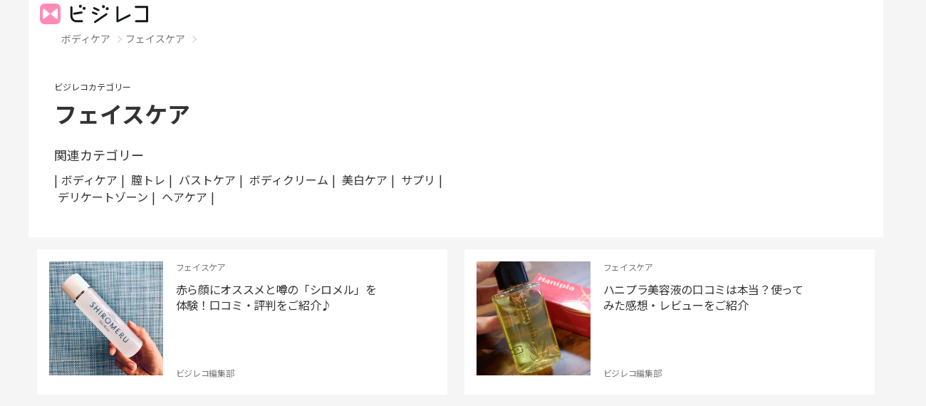

--- FILE ---
content_type: text/html; charset=UTF-8
request_url: https://bz-reco.com/cat/c-body/c-facecare
body_size: 8295
content:
<!DOCTYPE html>
<html lang="ja" >
<head>
<meta charset="UTF-8">
<meta name="viewport" content="width=device-width, initial-scale=1">
<link rel="preload" href="/wp-content/themes/bzreco/style.css" as="style" />
<link rel="shortcut icon" type="image/x-icon" href="/favicon.ico" />
<link rel="altarnate" type="application/rss+xml" title="sitemap" href="/sitemap.xml" />
<link rel="alternate" type="application/rss+xml" title="RSS" href="https://bz-reco.com/feed" />
<title>フェイスケア | ビジレコ</title><meta name='robots' content='max-image-preview:large' />

<!-- All in One SEO Pack 3.3.5 によって Michael Torbert の Semper Fi Web Design[472,511] -->
<meta name="robots" content="noindex,follow" />

<script type="application/ld+json" class="aioseop-schema">{"@context":"https://schema.org","@graph":[{"@type":"Organization","@id":"https://bz-reco.com/#organization","url":"https://bz-reco.com/","name":"\u30d3\u30b8\u30ec\u30b3","sameAs":[]},{"@type":"WebSite","@id":"https://bz-reco.com/#website","url":"https://bz-reco.com/","name":"\u30d3\u30b8\u30ec\u30b3","publisher":{"@id":"https://bz-reco.com/#organization"},"potentialAction":{"@type":"SearchAction","target":"https://bz-reco.com/?s={search_term_string}","query-input":"required name=search_term_string"}},{"@type":"CollectionPage","@id":"https://bz-reco.com/cat/c-body/c-facecare#collectionpage","url":"https://bz-reco.com/cat/c-body/c-facecare","inLanguage":"ja","name":"\u30d5\u30a7\u30a4\u30b9\u30b1\u30a2","isPartOf":{"@id":"https://bz-reco.com/#website"}}]}</script>
<link rel="canonical" href="https://bz-reco.com/cat/c-body/c-facecare" />
<!-- All in One SEO Pack -->

<!-- Global Ad -->
<script data-ad-client="ca-pub-1723068417160851" async src="https://pagead2.googlesyndication.com/pagead/js/adsbygoogle.js"></script>
<!-- Global site tag (gtag.js) - Google Analytics -->
<script async src="https://www.googletagmanager.com/gtag/js?id=UA-154930221-1"></script>
<script>
  window.dataLayer = window.dataLayer || [];
  function gtag(){dataLayer.push(arguments);}
  gtag('js', new Date());

  gtag('config', 'UA-154930221-1');
</script>
</head>
<body class="archive category category-c-facecare category-64 group-blog hfeed has-header-image has-sidebar page-two-column colors-light">
<svg xmlns="http://www.w3.org/2000/svg" viewBox="0 0 0 0" width="0" height="0" focusable="false" role="none" style="visibility: hidden; position: absolute; left: -9999px; overflow: hidden;" ><defs><filter id="wp-duotone-dark-grayscale"><feColorMatrix color-interpolation-filters="sRGB" type="matrix" values=" .299 .587 .114 0 0 .299 .587 .114 0 0 .299 .587 .114 0 0 .299 .587 .114 0 0 " /><feComponentTransfer color-interpolation-filters="sRGB" ><feFuncR type="table" tableValues="0 0.49803921568627" /><feFuncG type="table" tableValues="0 0.49803921568627" /><feFuncB type="table" tableValues="0 0.49803921568627" /><feFuncA type="table" tableValues="1 1" /></feComponentTransfer><feComposite in2="SourceGraphic" operator="in" /></filter></defs></svg><svg xmlns="http://www.w3.org/2000/svg" viewBox="0 0 0 0" width="0" height="0" focusable="false" role="none" style="visibility: hidden; position: absolute; left: -9999px; overflow: hidden;" ><defs><filter id="wp-duotone-grayscale"><feColorMatrix color-interpolation-filters="sRGB" type="matrix" values=" .299 .587 .114 0 0 .299 .587 .114 0 0 .299 .587 .114 0 0 .299 .587 .114 0 0 " /><feComponentTransfer color-interpolation-filters="sRGB" ><feFuncR type="table" tableValues="0 1" /><feFuncG type="table" tableValues="0 1" /><feFuncB type="table" tableValues="0 1" /><feFuncA type="table" tableValues="1 1" /></feComponentTransfer><feComposite in2="SourceGraphic" operator="in" /></filter></defs></svg><svg xmlns="http://www.w3.org/2000/svg" viewBox="0 0 0 0" width="0" height="0" focusable="false" role="none" style="visibility: hidden; position: absolute; left: -9999px; overflow: hidden;" ><defs><filter id="wp-duotone-purple-yellow"><feColorMatrix color-interpolation-filters="sRGB" type="matrix" values=" .299 .587 .114 0 0 .299 .587 .114 0 0 .299 .587 .114 0 0 .299 .587 .114 0 0 " /><feComponentTransfer color-interpolation-filters="sRGB" ><feFuncR type="table" tableValues="0.54901960784314 0.98823529411765" /><feFuncG type="table" tableValues="0 1" /><feFuncB type="table" tableValues="0.71764705882353 0.25490196078431" /><feFuncA type="table" tableValues="1 1" /></feComponentTransfer><feComposite in2="SourceGraphic" operator="in" /></filter></defs></svg><svg xmlns="http://www.w3.org/2000/svg" viewBox="0 0 0 0" width="0" height="0" focusable="false" role="none" style="visibility: hidden; position: absolute; left: -9999px; overflow: hidden;" ><defs><filter id="wp-duotone-blue-red"><feColorMatrix color-interpolation-filters="sRGB" type="matrix" values=" .299 .587 .114 0 0 .299 .587 .114 0 0 .299 .587 .114 0 0 .299 .587 .114 0 0 " /><feComponentTransfer color-interpolation-filters="sRGB" ><feFuncR type="table" tableValues="0 1" /><feFuncG type="table" tableValues="0 0.27843137254902" /><feFuncB type="table" tableValues="0.5921568627451 0.27843137254902" /><feFuncA type="table" tableValues="1 1" /></feComponentTransfer><feComposite in2="SourceGraphic" operator="in" /></filter></defs></svg><svg xmlns="http://www.w3.org/2000/svg" viewBox="0 0 0 0" width="0" height="0" focusable="false" role="none" style="visibility: hidden; position: absolute; left: -9999px; overflow: hidden;" ><defs><filter id="wp-duotone-midnight"><feColorMatrix color-interpolation-filters="sRGB" type="matrix" values=" .299 .587 .114 0 0 .299 .587 .114 0 0 .299 .587 .114 0 0 .299 .587 .114 0 0 " /><feComponentTransfer color-interpolation-filters="sRGB" ><feFuncR type="table" tableValues="0 0" /><feFuncG type="table" tableValues="0 0.64705882352941" /><feFuncB type="table" tableValues="0 1" /><feFuncA type="table" tableValues="1 1" /></feComponentTransfer><feComposite in2="SourceGraphic" operator="in" /></filter></defs></svg><svg xmlns="http://www.w3.org/2000/svg" viewBox="0 0 0 0" width="0" height="0" focusable="false" role="none" style="visibility: hidden; position: absolute; left: -9999px; overflow: hidden;" ><defs><filter id="wp-duotone-magenta-yellow"><feColorMatrix color-interpolation-filters="sRGB" type="matrix" values=" .299 .587 .114 0 0 .299 .587 .114 0 0 .299 .587 .114 0 0 .299 .587 .114 0 0 " /><feComponentTransfer color-interpolation-filters="sRGB" ><feFuncR type="table" tableValues="0.78039215686275 1" /><feFuncG type="table" tableValues="0 0.94901960784314" /><feFuncB type="table" tableValues="0.35294117647059 0.47058823529412" /><feFuncA type="table" tableValues="1 1" /></feComponentTransfer><feComposite in2="SourceGraphic" operator="in" /></filter></defs></svg><svg xmlns="http://www.w3.org/2000/svg" viewBox="0 0 0 0" width="0" height="0" focusable="false" role="none" style="visibility: hidden; position: absolute; left: -9999px; overflow: hidden;" ><defs><filter id="wp-duotone-purple-green"><feColorMatrix color-interpolation-filters="sRGB" type="matrix" values=" .299 .587 .114 0 0 .299 .587 .114 0 0 .299 .587 .114 0 0 .299 .587 .114 0 0 " /><feComponentTransfer color-interpolation-filters="sRGB" ><feFuncR type="table" tableValues="0.65098039215686 0.40392156862745" /><feFuncG type="table" tableValues="0 1" /><feFuncB type="table" tableValues="0.44705882352941 0.4" /><feFuncA type="table" tableValues="1 1" /></feComponentTransfer><feComposite in2="SourceGraphic" operator="in" /></filter></defs></svg><svg xmlns="http://www.w3.org/2000/svg" viewBox="0 0 0 0" width="0" height="0" focusable="false" role="none" style="visibility: hidden; position: absolute; left: -9999px; overflow: hidden;" ><defs><filter id="wp-duotone-blue-orange"><feColorMatrix color-interpolation-filters="sRGB" type="matrix" values=" .299 .587 .114 0 0 .299 .587 .114 0 0 .299 .587 .114 0 0 .299 .587 .114 0 0 " /><feComponentTransfer color-interpolation-filters="sRGB" ><feFuncR type="table" tableValues="0.098039215686275 1" /><feFuncG type="table" tableValues="0 0.66274509803922" /><feFuncB type="table" tableValues="0.84705882352941 0.41960784313725" /><feFuncA type="table" tableValues="1 1" /></feComponentTransfer><feComposite in2="SourceGraphic" operator="in" /></filter></defs></svg><div id="page" class="site">
	<header id="masthead" class="site-header" role="banner">
				<a title="ビジレコ | 明日のキレイを更新しよう　ビジンレコード" href="/" class="head-logo">
			<div class="logo"></div>
    </a>	</header><!-- #masthead -->
	<div class="site-content-contain">
		<div id="content">
					<script type="text/javascript">
			document.body.classList.add('latevisible');
			document.getElementsByClassName('latevisible')[0].style.visibility = 'hidden';
			</script>
			
<div id="primary" class="content-area">
	<main id="main" class="site-main" role="main">
		<div id="archive-container">
  <div class="nav">
          <a href="https://bz-reco.com/cat/c-body">
        ボディケア        <svg xmlns="http://www.w3.org/2000/svg" width="10px" height="10px" viewBox="0 0 5.4 9.3"><rect x="4.53" y="-0.27" width="0.95" height="6.55" transform="translate(-2.96 4.06) rotate(-45)" style="fill:#ccc"/><polygon points="4.72 4 5.4 4.67 0.68 9.3 0 8.63 4.72 4" style="fill:#ccc"/></svg>
      </a>
          <a href="https://bz-reco.com/cat/c-body/c-facecare">
      フェイスケア      <svg xmlns="http://www.w3.org/2000/svg" width="10px" height="10px" viewBox="0 0 5.4 9.3"><rect x="4.53" y="-0.27" width="0.95" height="6.55" transform="translate(-2.96 4.06) rotate(-45)" style="fill:#ccc"/><polygon points="4.72 4 5.4 4.67 0.68 9.3 0 8.63 4.72 4" style="fill:#ccc"/></svg>
    </a>
  </div>
  <article id="archive">
      <h1 class="title"><span class="sub">ビジレコカテゴリー</span><br />フェイスケア</h1>
              <div class="related_category">
          <h2>関連カテゴリー</h2>
                      |<a href="">ボディケア</a>|
                                    <a href="https://bz-reco.com/cat/c-body/c-v-traning">膣トレ</a>|
                                    <a href="https://bz-reco.com/cat/c-body/c-bustcare">バストケア</a>|
                                    <a href="https://bz-reco.com/cat/c-body/c-bodycream">ボディクリーム</a>|
                                    <a href="https://bz-reco.com/cat/c-body/c-bihaku">美白ケア</a>|
                                    <a href="https://bz-reco.com/cat/c-body/c-supplement">サプリ</a>|
                                    <a href="https://bz-reco.com/cat/c-body/c-delicatezone">デリケートゾーン</a>|
                                    <a href="https://bz-reco.com/cat/c-body/c-haircare">ヘアケア</a>|
                    </div>
               <div class="contributor">
                </div>
    </section>
  </article><!-- #archive -->
</div><!-- archive-container -->
<div class="content">
      <div class="content-box">
      <a href="https://bz-reco.com/shiromeru">
        <div class="img-box">
          <img src="https://bz-reco.com/img/2020/04/siromeru_naname.jpeg" alt="赤ら顔にオススメと噂の「シロメル」を体験！口コミ・評判をご紹介♪" />
        </div>
        <div class="content-info">
          <div class="category">フェイスケア</div>
          <div class="title">赤ら顔にオススメと噂の「シロメル」を体験！口コミ・評判をご紹介♪</div>
          <div class="author">ビジレコ編集部</div>
        </div>
      </a>
    </div>
        <div class="content-box">
      <a href="https://bz-reco.com/hanipla">
        <div class="img-box">
          <img src="https://bz-reco.com/img/2020/02/hanipla_img.jpg" alt="ハニプラ美容液の口コミは本当？使ってみた感想・レビューをご紹介" />
        </div>
        <div class="content-info">
          <div class="category">フェイスケア</div>
          <div class="title">ハニプラ美容液の口コミは本当？使ってみた感想・レビューをご紹介</div>
          <div class="author">ビジレコ編集部</div>
        </div>
      </a>
    </div>
    </div>
	</main><!-- #main -->
	<div class="clear-box"></div>
	<div class="fixed-add-space">
		<div>
						<script async src="https://pagead2.googlesyndication.com/pagead/js/adsbygoogle.js"></script>
			<!-- スクエア1 -->
			<ins class="adsbygoogle"
					 style="display:block"
					 data-ad-client="ca-pub-1723068417160851"
					 data-ad-slot="9497739317"
					 data-ad-format="auto"
					 data-full-width-responsive="true"></ins>
			<script>
					 (adsbygoogle = window.adsbygoogle || []).push({});
			</script>
						</div>
	</div><!-- add-space -->
	<div class="now-contents">
		<h2>Latest</h2>
		<div class="content-box">
		<a href="https://bz-reco.com/vline-black">
			<div class="img-box">
				<img src="https://bz-reco.com/img/2021/02/bzreco-vline-black.jpg" alt="Vラインの黒ずみが気になる方必見！" />
			</div>
			<div class="content-info">
				<div class="category">VIO</div>
				<div class="title">Vラインの黒ずみが気になる方必見！主な原因とオススメの治し方を紹介</div>
				<div class="author">by おんなのこ生活</div>
			</div>
		</a>
	</div>
		<div class="content-box">
		<a href="https://bz-reco.com/vio">
			<div class="img-box">
				<img src="https://bz-reco.com/img/2021/02/bzreco-vio.jpg" alt="" />
			</div>
			<div class="content-info">
				<div class="category">VIO</div>
				<div class="title">デリケートゾーンの脱毛範囲はどこまで？VIOって何？そんな疑問をココで解決</div>
				<div class="author">by おんなのこ生活</div>
			</div>
		</a>
	</div>
		<div class="content-box">
		<a href="https://bz-reco.com/heidi-nina">
			<div class="img-box">
				<img src="https://bz-reco.com/img/2021/01/vio.jpg" alt="ハイジニーナ・VIO脱毛とは？メリット・デメリットとおすすめサロンを紹介" />
			</div>
			<div class="content-info">
				<div class="category">デリケートゾーン</div>
				<div class="title">ハイジニーナ・VIO脱毛とは？メリット・デメリットとおすすめサロンを紹介</div>
				<div class="author">by おんなのこ生活</div>
			</div>
		</a>
	</div>
		<div class="content-box">
		<a href="https://bz-reco.com/pulito">
			<div class="img-box">
				<img src="https://bz-reco.com/img/2021/01/pulitoeyecatch.jpg" alt="" />
			</div>
			<div class="content-info">
				<div class="category">サロン比較</div>
				<div class="title">VIO脱毛専門サロンプリートの口コミ評判は？特長や料金もあわせて紹介</div>
				<div class="author">by おんなのこ生活</div>
			</div>
		</a>
	</div>
		<div class="content-box">
		<a href="https://bz-reco.com/lc-innerball">
			<div class="img-box">
				<img src="https://bz-reco.com/img/2020/11/innerball3.jpg" alt="LCインナーボールは効果なし？体験レビューや口コミ・評価をご紹介" />
			</div>
			<div class="content-info">
				<div class="category">ダイエット</div>
				<div class="title">LCインナーボールは効果なし？体験レビューや口コミ・評価をご紹介</div>
				<div class="author">by ビジレコ編集部</div>
			</div>
		</a>
	</div>
		<div class="content-box">
		<a href="https://bz-reco.com/artmake-gallery">
			<div class="img-box">
				<img src="https://bz-reco.com/img/2020/11/artmake-gallery-main.jpg" alt="" />
			</div>
			<div class="content-info">
				<div class="category">アートメイク</div>
				<div class="title">アートメイクギャラリー（AMG）の口コミ評判は？概要や料金も紹介</div>
				<div class="author">by おんなのこ生活</div>
			</div>
		</a>
	</div>
		<div class="content-box">
		<a href="https://bz-reco.com/radias">
			<div class="img-box">
				<img src="https://bz-reco.com/img/2020/11/2855961_m.jpg" alt="" />
			</div>
			<div class="content-info">
				<div class="category">アートメイク</div>
				<div class="title">レディアス美容クリニックの口コミ評判！安全お得に最新眉アートメイク</div>
				<div class="author">by おんなのこ生活</div>
			</div>
		</a>
	</div>
		<div class="content-box">
		<a href="https://bz-reco.com/not-enter">
			<div class="img-box">
				<img src="https://bz-reco.com/img/2020/10/not-enter.jpg" alt="インナーボールが入らない！3つの原因と対処法、正しい入れ方をご紹介" />
			</div>
			<div class="content-info">
				<div class="category">ダイエット</div>
				<div class="title">インナーボールが入らない！3つの原因と対処法、正しい入れ方をご紹介</div>
				<div class="author">by おんなのこ生活</div>
			</div>
		</a>
	</div>
		<div class="content-box">
		<a href="https://bz-reco.com/grayhair-treatment">
			<div class="img-box">
				<img src="https://bz-reco.com/img/2020/10/grayhair-treatment1200.jpg" alt="自分に合う白髪染めトリートメントの選び方とは？5つのポイントを紹介" />
			</div>
			<div class="content-info">
				<div class="category">エイジング</div>
				<div class="title">自分に合う白髪染めトリートメントの選び方とは？5つのポイントを紹介</div>
				<div class="author">by ビジレコ編集部</div>
			</div>
		</a>
	</div>
		<div class="content-box">
		<a href="https://bz-reco.com/innerball-merit">
			<div class="img-box">
				<img src="https://bz-reco.com/img/2020/10/innerballmerit-demerit.jpg" alt="インナーボールのメリット・デメリットとは？選び方やオススメ商品も紹介" />
			</div>
			<div class="content-info">
				<div class="category">ダイエット</div>
				<div class="title">インナーボールのメリット・デメリットとは？選び方やオススメ商品も紹介</div>
				<div class="author">by おんなのこ生活</div>
			</div>
		</a>
	</div>
		<div class="content-box">
		<a href="https://bz-reco.com/innerball">
			<div class="img-box">
				<img src="https://bz-reco.com/img/2020/04/335847587.jpg" alt="膣トレ効果を高める！インナーボールの正しい使い方や効果を紹介" />
			</div>
			<div class="content-info">
				<div class="category">膣トレ</div>
				<div class="title">インナーボールの使い方！膣トレの嬉しい5つの効果もご紹介</div>
				<div class="author">by おんなのこ生活</div>
			</div>
		</a>
	</div>
		<div class="content-box">
		<a href="https://bz-reco.com/attenir-cleansingoil">
			<div class="img-box">
				<img src="https://bz-reco.com/img/2020/08/eyecatch-atenia.jpg" alt="アテニア・スキンクリアクレンズオイル体験レビュー！効果の口コミと評判をご紹介" />
			</div>
			<div class="content-info">
				<div class="category">乾燥肌</div>
				<div class="title">アテニア・スキンクリアクレンズオイル体験レビュー！効果の口コミと評判をご紹介</div>
				<div class="author">by ビジレコ編集部</div>
			</div>
		</a>
	</div>
		<div class="content-box">
		<a href="https://bz-reco.com/dry-skin">
			<div class="img-box">
				<img src="https://bz-reco.com/img/2020/08/300914831.jpg" alt="敏感肌でお悩みの女性必見！スキンケアを選ぶ3つのポイントをご紹介" />
			</div>
			<div class="content-info">
				<div class="category">エイジング</div>
				<div class="title">敏感肌でお悩みの女性必見！スキンケアを選ぶ3つのポイントをご紹介</div>
				<div class="author">by おんなのこ生活</div>
			</div>
		</a>
	</div>
		<div class="content-box">
		<a href="https://bz-reco.com/pueraria-extra">
			<div class="img-box">
				<img src="https://bz-reco.com/img/2020/08/eyecatch-extra.jpg" alt="プエラリア・エクストラ・ハーバルジェルは効果なし？体験レビュー・口コミ" />
			</div>
			<div class="content-info">
				<div class="category">バストケア</div>
				<div class="title">プエラリア・エクストラ・ハーバルジェルは効果なし？体験レビュー・口コミ</div>
				<div class="author">by ビジレコ編集部</div>
			</div>
		</a>
	</div>
		<div class="content-box">
		<a href="https://bz-reco.com/glowingshot">
			<div class="img-box">
				<img src="https://bz-reco.com/img/2020/08/eyecatch-glowingshot.jpg" alt="ポーラグローイングショットカラートリートメントを体験！口コミ評価" />
			</div>
			<div class="content-info">
				<div class="category">ヘアケア</div>
				<div class="title">ポーラグローイングショットカラートリートメントを体験！口コミ評価</div>
				<div class="author">by ビジレコ編集部</div>
			</div>
		</a>
	</div>
		<div class="content-box">
		<a href="https://bz-reco.com/revivelash">
			<div class="img-box">
				<img src="https://bz-reco.com/img/2020/07/ReviveLash_main.jpg" alt="リバイブラッシュの体験レビュー！" />
			</div>
			<div class="content-info">
				<div class="category">コスメ</div>
				<div class="title">リバイブラッシュの体験レビュー！気になる効果や口コミをご紹介</div>
				<div class="author">by ビジレコ編集部</div>
			</div>
		</a>
	</div>
		<div class="content-box">
		<a href="https://bz-reco.com/white-hq-cream">
			<div class="img-box">
				<img src="https://bz-reco.com/img/2020/07/whiteHQ_main.jpg" alt="ホワイトHQクリームの体験レビュー！" />
			</div>
			<div class="content-info">
				<div class="category">シミ・そばかす</div>
				<div class="title">ホワイトHQクリームの体験レビュー！ 効果や口コミ・評判をご紹介</div>
				<div class="author">by ビジレコ編集部</div>
			</div>
		</a>
	</div>
		<div class="content-box">
		<a href="https://bz-reco.com/cause-stains">
			<div class="img-box">
				<img src="https://bz-reco.com/img/2020/06/eyecatch-delicatezone-kurozumi.jpg" alt="デリケートゾーンの黒ずみの原因は？セルフケアのやり方とオススメアイテムも" />
			</div>
			<div class="content-info">
				<div class="category">コスメ</div>
				<div class="title">デリケートゾーンの黒ずみの原因は？セルフケアのやり方とオススメアイテムも</div>
				<div class="author">by 皆川 まりも</div>
			</div>
		</a>
	</div>
		<div class="content-box">
		<a href="https://bz-reco.com/gray-hair">
			<div class="img-box">
				<img src="https://bz-reco.com/img/2020/07/eyecatch-haircolor.jpg" alt="白髪染め" />
			</div>
			<div class="content-info">
				<div class="category">ヘアケア</div>
				<div class="title">ちらほら白髪には市販の白髪染めヘアカラーが◎3つのメリットを紹介</div>
				<div class="author">by おんなのこ生活</div>
			</div>
		</a>
	</div>
		<div class="content-box">
		<a href="https://bz-reco.com/grayhair-color">
			<div class="img-box">
				<img src="https://bz-reco.com/img/2020/07/eyecatch-grayhair-color.jpg" alt="" />
			</div>
			<div class="content-info">
				<div class="category">ヘアケア</div>
				<div class="title">市販の白髪染めならコレ！ヘアカラートリートメント比較ランキング2020</div>
				<div class="author">by おんなのこ生活</div>
			</div>
		</a>
	</div>
	</div>
<div class="clear-box"></div>
</div><!-- #primary -->

		</div><!-- #content -->

		<footer id="global-footer" role="contentinfo" class="clear-check">
			<div class="wrap">
				<div class="footer-main">
					<div id="footer-logo">
						<a href="/"><div class="logo"></div></a>
					</div>
					<div id="footer-sns">
						<div class="f-sns">
						<a href="https://www.instagram.com/bizinrecord/" target="_blank" rel="noopener" title="ビジレコ　Instagram">
							<svg xmlns="http://www.w3.org/2000/svg" xmlns:xlink="http://www.w3.org/1999/xlink" width="30" height="30" viewBox="0 0 30 30"><image id="Gradient" data-name="Gradient" width="30" height="30" xlink:href="[data-uri]"/></svg>
						</a>
						</div>
						<div class="f-sns">
						<a href="https://twitter.com/BzReco" target="_blank" rel="noopener" title="ビジレコ　Twitter">
							<svg xmlns="http://www.w3.org/2000/svg" width="30" height="30" viewBox="0 0 30 30"><defs><style>.cls-1 {fill-rule: evenodd;}</style></defs> <path id="Logo_FIXED" data-name="Logo — FIXED" class="cls-1" d="M8.971,28.26c12.265,0,18.972-10.152,18.972-18.955q0-.433-0.019-0.861A13.561,13.561,0,0,0,31.25,4.994a13.319,13.319,0,0,1-3.829,1.049,6.686,6.686,0,0,0,2.932-3.685,13.369,13.369,0,0,1-4.234,1.617,6.672,6.672,0,0,0-11.363,6.076A18.935,18.935,0,0,1,1.012,3.09a6.663,6.663,0,0,0,2.064,8.894,6.623,6.623,0,0,1-3.02-.833c0,0.028,0,.056,0,0.085A6.666,6.666,0,0,0,5.4,17.767a6.665,6.665,0,0,1-3.011.114,6.675,6.675,0,0,0,6.229,4.627A13.388,13.388,0,0,1,.341,25.36a13.587,13.587,0,0,1-1.591-.092A18.889,18.889,0,0,0,8.971,28.26"/></svg>
						</a>
						</div>
					</div>
					<div id="footer-navi">
						<div class="navi-link">
							<ul>
								<li>
									<a href="/concept">ビジレコについて</a>
								</li>
								<li>
									<a href="/service-term">ご利用条件</a>
								</li>
								<li>
									<a href="/privacy-policy">プライバシーポリシー</a>
								</li>
								<li>
									<a href="/form_contact">問い合わせ</a>
								</li>
								<li>
									<a href="/form_contact?k=fb">フィードバック</a>
								</li>
							</ul>
						</div>
						<div class="navi-link">
							<ul>
								<li>
									<a href="/form_contact?k=wrt">ライター募集</a>
								</li>
								<li>
									<a href="/">主なカテゴリー</a>
								</li>
								<li>
									<a href="/">メールニュース</a>
								</li>
								<li>
									<a href="/feed" target="_blank">RSS</a>
								</li>
							</ul>
						</div>
					</div>
				</div>
			</div><!-- .wrap -->
		</footer><!-- #global-footer -->
	</div><!-- .site-content-contain -->
</div><!-- #page -->
<link rel='stylesheet' id='classic-theme-styles-css' href='https://bz-reco.com/wp-includes/css/classic-themes.min.css?ver=6.2.8' type='text/css' media='all' />
<style id='global-styles-inline-css' type='text/css'>
body{--wp--preset--color--black: #000000;--wp--preset--color--cyan-bluish-gray: #abb8c3;--wp--preset--color--white: #ffffff;--wp--preset--color--pale-pink: #f78da7;--wp--preset--color--vivid-red: #cf2e2e;--wp--preset--color--luminous-vivid-orange: #ff6900;--wp--preset--color--luminous-vivid-amber: #fcb900;--wp--preset--color--light-green-cyan: #7bdcb5;--wp--preset--color--vivid-green-cyan: #00d084;--wp--preset--color--pale-cyan-blue: #8ed1fc;--wp--preset--color--vivid-cyan-blue: #0693e3;--wp--preset--color--vivid-purple: #9b51e0;--wp--preset--gradient--vivid-cyan-blue-to-vivid-purple: linear-gradient(135deg,rgba(6,147,227,1) 0%,rgb(155,81,224) 100%);--wp--preset--gradient--light-green-cyan-to-vivid-green-cyan: linear-gradient(135deg,rgb(122,220,180) 0%,rgb(0,208,130) 100%);--wp--preset--gradient--luminous-vivid-amber-to-luminous-vivid-orange: linear-gradient(135deg,rgba(252,185,0,1) 0%,rgba(255,105,0,1) 100%);--wp--preset--gradient--luminous-vivid-orange-to-vivid-red: linear-gradient(135deg,rgba(255,105,0,1) 0%,rgb(207,46,46) 100%);--wp--preset--gradient--very-light-gray-to-cyan-bluish-gray: linear-gradient(135deg,rgb(238,238,238) 0%,rgb(169,184,195) 100%);--wp--preset--gradient--cool-to-warm-spectrum: linear-gradient(135deg,rgb(74,234,220) 0%,rgb(151,120,209) 20%,rgb(207,42,186) 40%,rgb(238,44,130) 60%,rgb(251,105,98) 80%,rgb(254,248,76) 100%);--wp--preset--gradient--blush-light-purple: linear-gradient(135deg,rgb(255,206,236) 0%,rgb(152,150,240) 100%);--wp--preset--gradient--blush-bordeaux: linear-gradient(135deg,rgb(254,205,165) 0%,rgb(254,45,45) 50%,rgb(107,0,62) 100%);--wp--preset--gradient--luminous-dusk: linear-gradient(135deg,rgb(255,203,112) 0%,rgb(199,81,192) 50%,rgb(65,88,208) 100%);--wp--preset--gradient--pale-ocean: linear-gradient(135deg,rgb(255,245,203) 0%,rgb(182,227,212) 50%,rgb(51,167,181) 100%);--wp--preset--gradient--electric-grass: linear-gradient(135deg,rgb(202,248,128) 0%,rgb(113,206,126) 100%);--wp--preset--gradient--midnight: linear-gradient(135deg,rgb(2,3,129) 0%,rgb(40,116,252) 100%);--wp--preset--duotone--dark-grayscale: url('#wp-duotone-dark-grayscale');--wp--preset--duotone--grayscale: url('#wp-duotone-grayscale');--wp--preset--duotone--purple-yellow: url('#wp-duotone-purple-yellow');--wp--preset--duotone--blue-red: url('#wp-duotone-blue-red');--wp--preset--duotone--midnight: url('#wp-duotone-midnight');--wp--preset--duotone--magenta-yellow: url('#wp-duotone-magenta-yellow');--wp--preset--duotone--purple-green: url('#wp-duotone-purple-green');--wp--preset--duotone--blue-orange: url('#wp-duotone-blue-orange');--wp--preset--font-size--small: 13px;--wp--preset--font-size--medium: 20px;--wp--preset--font-size--large: 36px;--wp--preset--font-size--x-large: 42px;--wp--preset--spacing--20: 0.44rem;--wp--preset--spacing--30: 0.67rem;--wp--preset--spacing--40: 1rem;--wp--preset--spacing--50: 1.5rem;--wp--preset--spacing--60: 2.25rem;--wp--preset--spacing--70: 3.38rem;--wp--preset--spacing--80: 5.06rem;--wp--preset--shadow--natural: 6px 6px 9px rgba(0, 0, 0, 0.2);--wp--preset--shadow--deep: 12px 12px 50px rgba(0, 0, 0, 0.4);--wp--preset--shadow--sharp: 6px 6px 0px rgba(0, 0, 0, 0.2);--wp--preset--shadow--outlined: 6px 6px 0px -3px rgba(255, 255, 255, 1), 6px 6px rgba(0, 0, 0, 1);--wp--preset--shadow--crisp: 6px 6px 0px rgba(0, 0, 0, 1);}:where(.is-layout-flex){gap: 0.5em;}body .is-layout-flow > .alignleft{float: left;margin-inline-start: 0;margin-inline-end: 2em;}body .is-layout-flow > .alignright{float: right;margin-inline-start: 2em;margin-inline-end: 0;}body .is-layout-flow > .aligncenter{margin-left: auto !important;margin-right: auto !important;}body .is-layout-constrained > .alignleft{float: left;margin-inline-start: 0;margin-inline-end: 2em;}body .is-layout-constrained > .alignright{float: right;margin-inline-start: 2em;margin-inline-end: 0;}body .is-layout-constrained > .aligncenter{margin-left: auto !important;margin-right: auto !important;}body .is-layout-constrained > :where(:not(.alignleft):not(.alignright):not(.alignfull)){max-width: var(--wp--style--global--content-size);margin-left: auto !important;margin-right: auto !important;}body .is-layout-constrained > .alignwide{max-width: var(--wp--style--global--wide-size);}body .is-layout-flex{display: flex;}body .is-layout-flex{flex-wrap: wrap;align-items: center;}body .is-layout-flex > *{margin: 0;}:where(.wp-block-columns.is-layout-flex){gap: 2em;}.has-black-color{color: var(--wp--preset--color--black) !important;}.has-cyan-bluish-gray-color{color: var(--wp--preset--color--cyan-bluish-gray) !important;}.has-white-color{color: var(--wp--preset--color--white) !important;}.has-pale-pink-color{color: var(--wp--preset--color--pale-pink) !important;}.has-vivid-red-color{color: var(--wp--preset--color--vivid-red) !important;}.has-luminous-vivid-orange-color{color: var(--wp--preset--color--luminous-vivid-orange) !important;}.has-luminous-vivid-amber-color{color: var(--wp--preset--color--luminous-vivid-amber) !important;}.has-light-green-cyan-color{color: var(--wp--preset--color--light-green-cyan) !important;}.has-vivid-green-cyan-color{color: var(--wp--preset--color--vivid-green-cyan) !important;}.has-pale-cyan-blue-color{color: var(--wp--preset--color--pale-cyan-blue) !important;}.has-vivid-cyan-blue-color{color: var(--wp--preset--color--vivid-cyan-blue) !important;}.has-vivid-purple-color{color: var(--wp--preset--color--vivid-purple) !important;}.has-black-background-color{background-color: var(--wp--preset--color--black) !important;}.has-cyan-bluish-gray-background-color{background-color: var(--wp--preset--color--cyan-bluish-gray) !important;}.has-white-background-color{background-color: var(--wp--preset--color--white) !important;}.has-pale-pink-background-color{background-color: var(--wp--preset--color--pale-pink) !important;}.has-vivid-red-background-color{background-color: var(--wp--preset--color--vivid-red) !important;}.has-luminous-vivid-orange-background-color{background-color: var(--wp--preset--color--luminous-vivid-orange) !important;}.has-luminous-vivid-amber-background-color{background-color: var(--wp--preset--color--luminous-vivid-amber) !important;}.has-light-green-cyan-background-color{background-color: var(--wp--preset--color--light-green-cyan) !important;}.has-vivid-green-cyan-background-color{background-color: var(--wp--preset--color--vivid-green-cyan) !important;}.has-pale-cyan-blue-background-color{background-color: var(--wp--preset--color--pale-cyan-blue) !important;}.has-vivid-cyan-blue-background-color{background-color: var(--wp--preset--color--vivid-cyan-blue) !important;}.has-vivid-purple-background-color{background-color: var(--wp--preset--color--vivid-purple) !important;}.has-black-border-color{border-color: var(--wp--preset--color--black) !important;}.has-cyan-bluish-gray-border-color{border-color: var(--wp--preset--color--cyan-bluish-gray) !important;}.has-white-border-color{border-color: var(--wp--preset--color--white) !important;}.has-pale-pink-border-color{border-color: var(--wp--preset--color--pale-pink) !important;}.has-vivid-red-border-color{border-color: var(--wp--preset--color--vivid-red) !important;}.has-luminous-vivid-orange-border-color{border-color: var(--wp--preset--color--luminous-vivid-orange) !important;}.has-luminous-vivid-amber-border-color{border-color: var(--wp--preset--color--luminous-vivid-amber) !important;}.has-light-green-cyan-border-color{border-color: var(--wp--preset--color--light-green-cyan) !important;}.has-vivid-green-cyan-border-color{border-color: var(--wp--preset--color--vivid-green-cyan) !important;}.has-pale-cyan-blue-border-color{border-color: var(--wp--preset--color--pale-cyan-blue) !important;}.has-vivid-cyan-blue-border-color{border-color: var(--wp--preset--color--vivid-cyan-blue) !important;}.has-vivid-purple-border-color{border-color: var(--wp--preset--color--vivid-purple) !important;}.has-vivid-cyan-blue-to-vivid-purple-gradient-background{background: var(--wp--preset--gradient--vivid-cyan-blue-to-vivid-purple) !important;}.has-light-green-cyan-to-vivid-green-cyan-gradient-background{background: var(--wp--preset--gradient--light-green-cyan-to-vivid-green-cyan) !important;}.has-luminous-vivid-amber-to-luminous-vivid-orange-gradient-background{background: var(--wp--preset--gradient--luminous-vivid-amber-to-luminous-vivid-orange) !important;}.has-luminous-vivid-orange-to-vivid-red-gradient-background{background: var(--wp--preset--gradient--luminous-vivid-orange-to-vivid-red) !important;}.has-very-light-gray-to-cyan-bluish-gray-gradient-background{background: var(--wp--preset--gradient--very-light-gray-to-cyan-bluish-gray) !important;}.has-cool-to-warm-spectrum-gradient-background{background: var(--wp--preset--gradient--cool-to-warm-spectrum) !important;}.has-blush-light-purple-gradient-background{background: var(--wp--preset--gradient--blush-light-purple) !important;}.has-blush-bordeaux-gradient-background{background: var(--wp--preset--gradient--blush-bordeaux) !important;}.has-luminous-dusk-gradient-background{background: var(--wp--preset--gradient--luminous-dusk) !important;}.has-pale-ocean-gradient-background{background: var(--wp--preset--gradient--pale-ocean) !important;}.has-electric-grass-gradient-background{background: var(--wp--preset--gradient--electric-grass) !important;}.has-midnight-gradient-background{background: var(--wp--preset--gradient--midnight) !important;}.has-small-font-size{font-size: var(--wp--preset--font-size--small) !important;}.has-medium-font-size{font-size: var(--wp--preset--font-size--medium) !important;}.has-large-font-size{font-size: var(--wp--preset--font-size--large) !important;}.has-x-large-font-size{font-size: var(--wp--preset--font-size--x-large) !important;}
.wp-block-navigation a:where(:not(.wp-element-button)){color: inherit;}
:where(.wp-block-columns.is-layout-flex){gap: 2em;}
.wp-block-pullquote{font-size: 1.5em;line-height: 1.6;}
</style>
<link rel='stylesheet' id='main-css' href='https://bz-reco.com/wp-content/themes/bzreco/style.css?ver=20200815' type='text/css' media='all' />
<script type='text/javascript' src='https://bz-reco.com/wp-content/themes/bzreco/js/setvisible.js?ver=20191220' id='setvisible-js'></script>
<script type='text/javascript' src='//ajax.googleapis.com/ajax/libs/jquery/2.2.4/jquery.min.js?ver=2.2.4' id='jquery-min-js'></script>
<script type='text/javascript' src='https://bz-reco.com/wp-content/themes/bzreco/js/lazyload.min.js?ver=20191204' id='lazyload-js'></script>
<script type='text/javascript' src='https://bz-reco.com/wp-content/themes/bzreco/js/lazy_start.js?ver=20191204' id='lazyload-start-js'></script>

</body>
</html>


--- FILE ---
content_type: text/html; charset=utf-8
request_url: https://www.google.com/recaptcha/api2/aframe
body_size: 266
content:
<!DOCTYPE HTML><html><head><meta http-equiv="content-type" content="text/html; charset=UTF-8"></head><body><script nonce="c0m5TU6QE8e3R4wyzN8arw">/** Anti-fraud and anti-abuse applications only. See google.com/recaptcha */ try{var clients={'sodar':'https://pagead2.googlesyndication.com/pagead/sodar?'};window.addEventListener("message",function(a){try{if(a.source===window.parent){var b=JSON.parse(a.data);var c=clients[b['id']];if(c){var d=document.createElement('img');d.src=c+b['params']+'&rc='+(localStorage.getItem("rc::a")?sessionStorage.getItem("rc::b"):"");window.document.body.appendChild(d);sessionStorage.setItem("rc::e",parseInt(sessionStorage.getItem("rc::e")||0)+1);localStorage.setItem("rc::h",'1768986054048');}}}catch(b){}});window.parent.postMessage("_grecaptcha_ready", "*");}catch(b){}</script></body></html>

--- FILE ---
content_type: text/css
request_url: https://bz-reco.com/wp-content/themes/bzreco/style.css
body_size: 6300
content:
@charset "UTF-8";
/*
 Theme Name:   bzreco
 Theme URI:    https://bz-reco.com
 Description:  Twenty Seventeen Child Theme
 Author:       bzreco
 Author URI:   https://bz-reco.com
 Template:     twentyseventeen
 Version:      1.0.0
*/
@import url("https://fonts.googleapis.com/css?family=Noto+Sans+JP:400,700&display=swap&subset=japanese");
.alignleft { display: inline; float: left; margin-right: 1.5em; }

.alignright { display: inline; float: right; margin-left: 1.5em; }

.aligncenter { clear: both; display: block; margin-left: auto; margin-right: auto; }

.clear:before, .clear:after { content: ""; display: table; table-layout: fixed; }

.clear:after { clear: both; }

.clear-box { clear: both; height: 20px; width: 100%; }

.clear-check { clear: both; }

@media (min-width: 768px) { .clear-check { height: 20px; } }

.sns-inline { display: inline-block; margin-left: 10px; }

.sns-inline svg { width: 40px; height: 40px; }

label { color: #333; display: block; font-weight: 800; margin-bottom: 0.5em; }

fieldset { margin-bottom: 1em; }

#contact-form { display: -webkit-box; display: -ms-flexbox; display: flex; -webkit-box-orient: horizontal; -webkit-box-direction: normal; -ms-flex-flow: row wrap; flex-flow: row wrap; margin: 0; padding: 0; }

#contact-form .form-label { -ms-flex-preferred-size: 30%; flex-basis: 30%; -webkit-box-flex: 1; -ms-flex-positive: 1; flex-grow: 1; padding: 28px; font-size: 15px; border: 2px solid #FFF; background-color: #f5f5f5; }

#contact-form .form-label label { margin: 0; padding: 0; }

#contact-form .form-input { -webkit-box-flex: 2; -ms-flex-positive: 2; flex-grow: 2; -ms-flex-item-align: center; align-self: center; -ms-flex-preferred-size: 69%; flex-basis: 69%; padding-left: 10px; padding-top: 0; padding-bottom: 0; font-size: 15px; }

#contact-form .form-input input { width: 92%; }

#contact-form .form-input textarea { width: 92%; }

#contact-form .form-input select { width: 92%; }

#contact-form .form-button { -webkit-box-flex: 3; -ms-flex-positive: 3; flex-grow: 3; text-align: center; margin-top: 20px; }

#contact-form .form-button input { width: 165px; height: 60px; white-space: pre-line; font-size: 14px; padding: 6px; }

.wpcf7-response-output { text-align: center; }

.privacy-info { background-color: #f5f5f5; padding: 15px; width: 80%; margin-top: 50px; margin-left: auto; margin-right: auto; margin-bottom: 50px; font-size: 14px; }

/*--------------------------------------------------------------
13.0 Layout
--------------------------------------------------------------*/
*, *:before, *:after { -webkit-box-sizing: inherit; box-sizing: inherit; }

#page { position: relative; word-wrap: break-word; }

@media (max-width: 480px) { #page { width: 100%; } }

@media (min-width: 480px) and (max-width: 768px) { #page { width: 100%; } }

@media (min-width: 768px) { #page { max-width: 1200px; margin-left: auto; margin-right: auto; min-width: 980px; } }

@media (max-width: 480px) { .wrap { width: 100%; } }

@media (min-width: 480px) and (max-width: 768px) { .wrap { width: 100%; } }

@media (min-width: 768px) { .wrap { max-width: 1200px; } }

.wrap:after { clear: both; content: ""; display: block; }

/*--------------------------------------------------------------
13.1 Header
--------------------------------------------------------------*/
header { background-color: #fff; padding-top: 5px; padding-bottom: 5px; }

header div.logo { background-image: url(/app/img/common/logo.svg); background-position: center; background-repeat: no-repeat; background-size: contain; height: 29px; width: 152px; margin-left: 16px; margin-right: 8px; }

@media (max-width: 480px) { #header-front { background-color: #fff; }
  #header-front div.logo { background-image: url(/app/img/common/logo.svg); background-position: center; background-repeat: no-repeat; background-size: contain; height: 29px; width: 152px; margin-left: 16px; margin-right: 8px; } }

@media (min-width: 480px) and (max-width: 768px) { #header-front { background: none; width: 100%; position: absolute; top: 0; left: 0; z-index: 10; }
  #header-front div.logo { background-image: url(/app/img/common/logo_white.svg); height: 29px; width: 152px; margin-left: 16px; margin-right: 8px; } }

@media (min-width: 768px) { #header-front { background: none; width: 100%; position: absolute; top: 0; left: 0; z-index: 10; }
  #header-front div.logo { background-image: url(/app/img/common/logo_white.svg); height: 29px; width: 152px; margin-left: 16px; margin-right: 8px; } }

/*--------------------------------------------------------------
13.2 Front Page
--------------------------------------------------------------*/
@media (max-width: 480px) { #hello { overflow: hidden; max-height: 600px; width: 100%; position: relative; }
  #hello .hello-img::before { display: block; content: ""; width: 100%; padding-top: 100%; z-index: 0; }
  #hello .hello-img img { display: block; width: 100%; height: 100%; position: absolute; top: 0; left: 0; }
  #hello .overlay { width: 100%; height: 100%; position: absolute; top: 0; left: 0; background-image: url("/app/img/common/background.png"); background-size: cover; } }

@media (min-width: 480px) and (max-width: 768px) { #hello { overflow: hidden; max-height: 600px; width: 100%; position: relative; }
  #hello .hello-img::before { display: block; content: ""; width: 100%; padding-top: 100%; z-index: 0; }
  #hello .hello-img img { display: block; width: 100%; height: auto; position: absolute; top: 0; left: 0; }
  #hello .overlay { width: 100%; height: 100%; max-height: 600px; position: absolute; top: 0; left: 0; background-image: url("/app/img/common/background.png"); background-size: cover; } }

@media (min-width: 768px) { #hello { overflow: hidden; height: 600px; width: 100%; position: relative; }
  #hello .hello-img::before { display: block; content: ""; width: 100%; padding-top: 100%; z-index: 0; }
  #hello .hello-img img { display: block; width: 100%; height: auto; position: absolute; top: 0; left: 0; }
  #hello .overlay { width: 100%; height: 600px; position: absolute; top: 0; left: 0; background-image: url("/app/img/common/background.png"); background-size: cover; } }

#hello .content-info { position: absolute; left: 20px; right: 20px; bottom: 15px; margin: 0; word-break: keep-all; color: white; }

#hello .content-info div { line-height: 1.5em; padding-top: 8px; }

.content-info { word-spacing: normal; letter-spacing: -.02em; line-height: 1.3em; }

@media (max-width: 480px) { .content-info .date { font-size: 11px; letter-spacing: .08em; }
  .content-info .category { font-size: 12px; }
  .content-info .title { font-size: 20px; line-height: 1.4em; }
  .content-info .author { font-size: 12px; } }

@media (min-width: 480px) and (max-width: 768px) { .content-info .date { font-size: 12px; letter-spacing: .08em; }
  .content-info .category { font-size: 13px; }
  .content-info .title { font-size: 22px; line-height: 1.4em; }
  .content-info .author { font-size: 13px; } }

@media (min-width: 768px) { .content-info .date { font-size: 13px; letter-spacing: .08em; }
  .content-info .category { font-size: 14px; }
  .content-info .title { font-size: 25px; line-height: 1.4em; }
  .content-info .author { font-size: 14px; } }

#top-pickup { padding-top: 20px; }

#top-pickup .pickup-contents { height: 120px; width: 100%; overflow: hidden; position: relative; }

#top-pickup .pickup-contents.pink { background-color: #FF8BB8; }

#top-pickup .pickup-contents.blue { background-color: #8CE5DA; }

#top-pickup .pickup-contents .pickup-img-wrapper img { position: absolute; height: 100%; right: 0; top: 0; }

#top-pickup .pickup-contents .content-info { position: absolute; top: 25%; left: 20px; right: 150px; color: white; line-height: 1.0em; }

#top-pickup .pickup-contents .content-info div { padding-top: 4px; }

#top-pickup .pickup-contents .content-info .date { font-size: 12px; }

#top-pickup .pickup-contents .content-info .category { font-size: 12px; }

#top-pickup .pickup-contents .content-info .title { font-size: 15px; }

#top-pickup .pickup-contents .content-info .author { font-size: 15px; }

.fixed-add-space { padding-top: 30px; width: 90%; margin-left: auto; margin-right: auto; }

.trend-contents, .now-contents, .related_section, .category_section { overflow: hidden; padding-top: 20px; }

.trend-contents div.content-full:first-of-type, .now-contents div.content-full:first-of-type, .related_section div.content-full:first-of-type, .category_section div.content-full:first-of-type { margin-top: 0; }

.trend-contents h2, .now-contents h2, .related_section h2, .category_section h2 { font-family: Georgia, sans-serif; font-size: 24px; margin-left: 20px; margin-bottom: 15px; }

@media (max-width: 480px) { .trend-contents, .now-contents, .related_section, .category_section { width: 100%; } }

@media (min-width: 480px) and (max-width: 768px) { .trend-contents, .now-contents, .related_section, .category_section { width: 100%; max-width: 600px; margin-left: auto; margin-right: auto; } }

@media (min-width: 768px) { .trend-contents, .now-contents, .related_section, .category_section { width: 100%; max-width: 1200px; margin-left: auto; margin-right: auto; } }

.content-full { background-color: #fff; }

@media (max-width: 480px) { .content-full { width: 100%; margin-top: 10px; } }

@media (min-width: 480px) and (max-width: 768px) { .content-full { width: 100%; margin-top: 10px; } }

@media (min-width: 768px) { .content-full { width: 32.5%; float: left; margin-top: 0; margin-left: 0.4%; margin-right: 0.4%; } }

.content-full img { width: 100%; }

.content-full a { text-decoration: none; color: inherit; }

.content-full .content-info { padding-top: 10px; padding-right: 20px; padding-bottom: 20px; padding-left: 20px; }

.content-full .content-info .category { color: #777; font-size: 12px; margin-bottom: 5px; }

.content-full .content-info .title { font-size: 20px; margin-bottom: 10px; }

.content-full .content-info .author { color: #777; font-size: 12px; }

.content-box { background-color: #fff; margin-top: 2px; min-width: 368px; position: relative; overflow: hidden; }

@media (max-width: 480px) { .content-box { width: 100%; }
  .content-box .img-box { float: left; margin: 5%; min-width: 140px; min-height: 140px; }
  .content-box .img-box img { width: 140px; }
  .content-box .content-info { float: left; width: 50%; padding-top: 20px; }
  .content-box .content-info .category { color: #777; font-size: 12px; max-width: 150px; }
  .content-box .content-info .title { font-size: 16px; padding-top: 10px; width: 100%; }
  .content-box .content-info .author { color: #777; font-size: 12px; padding-bottom: 20px; position: absolute; left: auto; bottom: 0; } }

@media (min-width: 480px) and (max-width: 768px) { .content-box { width: 100%; }
  .content-box .img-box { float: left; margin: 3%; min-width: 160px; min-height: 160px; }
  .content-box .img-box img { width: 160px; }
  .content-box .content-info { float: left; width: 50%; padding-top: 15px; }
  .content-box .content-info .category { color: #777; font-size: 12px; max-width: 150px; }
  .content-box .content-info .title { font-size: 16px; padding-top: 10px; width: 100%; }
  .content-box .content-info .author { color: #777; font-size: 12px; padding-bottom: 20px; position: absolute; left: auto; bottom: 0; } }

@media (min-width: 768px) { .content-box { width: 48%; float: left; margin-right: 1%; margin-left: 1%; margin-bottom: 15px; }
  .content-box .img-box { float: left; margin: 3%; min-width: 160px; min-height: 160px; }
  .content-box .img-box img { width: 160px; }
  .content-box .content-info { float: left; width: 50%; padding-top: 15px; }
  .content-box .content-info .category { color: #777; font-size: 12px; max-width: 150px; }
  .content-box .content-info .title { font-size: 16px; padding-top: 10px; width: 100%; }
  .content-box .content-info .author { color: #777; font-size: 12px; padding-bottom: 20px; position: absolute; left: auto; bottom: 0; } }

.content-box a { text-decoration: none; color: inherit; display: inline-block; }

/*--------------------------------------------------------------
13.4 Posts
--------------------------------------------------------------*/
#post-container, #author-container, #archive-container, #page-container { background-color: #fff; margin: 0; padding-top: 0; padding-bottom: 0; padding-right: 3%; padding-left: 3%; width: 100%; height: auto; display: inline-block; }

#post-container img, #author-container img, #archive-container img, #page-container img { max-width: 100%; height: auto; }

#post-container .nav, #author-container .nav, #archive-container .nav, #page-container .nav { padding-top: 5px; padding-bottom: 5px; padding-left: 10px; font-size: 14px; color: #777; }

#post-container .nav div, #author-container .nav div, #archive-container .nav div, #page-container .nav div { display: inline; }

#post-container .nav a, #author-container .nav a, #archive-container .nav a, #page-container .nav a { text-decoration: none; color: inherit; }

#post-container .nav svg, #author-container .nav svg, #archive-container .nav svg, #page-container .nav svg { width: 10px; height: 10px; opacity: 1; vertical-align: baseline; margin-left: 5px; }

#post-container article, #author-container article, #archive-container article, #page-container article { padding-bottom: 45px; }

@media (max-width: 480px) { #post-container article, #author-container article, #archive-container article, #page-container article { width: 100%; } }

@media (min-width: 480px) and (max-width: 768px) { #post-container article, #author-container article, #archive-container article, #page-container article { max-width: 600px; margin-right: auto; margin-left: auto; } }

@media (min-width: 768px) { #post-container article, #author-container article, #archive-container article, #page-container article { max-width: 600px; float: left; } }

#post-container article section.header, #author-container article section.header, #archive-container article section.header, #page-container article section.header { text-align: center; padding-top: 40px; }

#post-container article section h1, #author-container article section h1, #archive-container article section h1, #page-container article section h1 { font-size: 24px; line-height: 1.3em; margin: 0; }

#post-container article section .contributor, #author-container article section .contributor, #archive-container article section .contributor, #page-container article section .contributor { color: #777; font-size: 14px; padding-top: 15px; }

#post-container article section .contributor a, #author-container article section .contributor a, #archive-container article section .contributor a, #page-container article section .contributor a { text-decoration: none; color: inherit; }

#post-container article section .contributor p, #author-container article section .contributor p, #archive-container article section .contributor p, #page-container article section .contributor p { margin: 0; padding: 3px; }

#post-container article .main-img figure, #author-container article .main-img figure, #archive-container article .main-img figure, #page-container article .main-img figure { position: relative; padding-top: 10px; width: 100%; }

#post-container article .main-img figure a, #author-container article .main-img figure a, #archive-container article .main-img figure a, #page-container article .main-img figure a { text-decoration: none; color: inherit; }

#post-container article .main-img figure img, #author-container article .main-img figure img, #archive-container article .main-img figure img, #page-container article .main-img figure img { width: 100%; height: 100%; }

#post-container article .main-img figure .main-img-sns-block, #author-container article .main-img figure .main-img-sns-block, #archive-container article .main-img figure .main-img-sns-block, #page-container article .main-img figure .main-img-sns-block { position: absolute; max-width: 50%; right: 10px; bottom: 10px; }

#post-container article .main-img p.figcaption, #author-container article .main-img p.figcaption, #archive-container article .main-img p.figcaption, #page-container article .main-img p.figcaption { color: #777; font-size: 13px; margin-top: 2px; margin-bottom: 15px; padding: 0; }

#post-container article .excerption, #author-container article .excerption, #archive-container article .excerption, #page-container article .excerption { line-height: 1.8em; font-size: 14px; }

#post-container article .content, #author-container article .content, #archive-container article .content, #page-container article .content { font-size: 15px; }

#post-container article .content a, #author-container article .content a, #archive-container article .content a, #page-container article .content a { -webkit-text-decoration-line: underline; text-decoration-line: underline; -webkit-text-decoration-style: solid; text-decoration-style: solid; -webkit-text-decoration-color: #8CE5DA; text-decoration-color: #8CE5DA; color: inherit; }

#post-container article .content a:hover, #author-container article .content a:hover, #archive-container article .content a:hover, #page-container article .content a:hover { -webkit-text-decoration-color: #FF8BB8; text-decoration-color: #FF8BB8; }

#post-container article .content h2, #author-container article .content h2, #archive-container article .content h2, #page-container article .content h2 { font-size: 18px; line-height: 1.3em; font-weight: 700; margin-top: 18px; margin-bottom: 18px; margin-left: 0; margin-right: 0; padding-top: 15px; width: 100%; border-bottom-width: 1px; border-bottom-style: solid; border-bottom-color: #FF8BB8; }

#post-container article .content h3, #post-container article .content h4, #author-container article .content h3, #author-container article .content h4, #archive-container article .content h3, #archive-container article .content h4, #page-container article .content h3, #page-container article .content h4 { line-height: 1.3em; margin-top: 18px; margin-bottom: 18px; margin-left: 5px; margin-right: 0; padding-top: 5px; padding-bottom: 5px; }

#post-container article .content h3, #author-container article .content h3, #archive-container article .content h3, #page-container article .content h3 { font-weight: 700; font-size: 17px; border-bottom: 1px solid #8CE5DA; }

#post-container article .content h4, #author-container article .content h4, #archive-container article .content h4, #page-container article .content h4 { font-size: 16px; }

#post-container article .content p, #author-container article .content p, #archive-container article .content p, #page-container article .content p { line-height: 2.0em; margin-top: 18px; margin-bottom: 18px; margin-left: 0; margin-right: 0; }

#post-container article .content div.color-box, #author-container article .content div.color-box, #archive-container article .content div.color-box, #page-container article .content div.color-box { border: solid 2px #FF8BB8; border-radius: 5px; width: 95%; padding-top: 5px; padding-right: 10px; padding-bottom: 5px; padding-left: 10px; margin-right: auto; margin-left: auto; }

#post-container article .footer-contents, #author-container article .footer-contents, #archive-container article .footer-contents, #page-container article .footer-contents { text-align: center; color: #777; font-size: 14px; padding-top: 20px; padding-bottom: 20px; }

#post-container article .footer-contents a, #author-container article .footer-contents a, #archive-container article .footer-contents a, #page-container article .footer-contents a { -webkit-text-decoration-line: underline; text-decoration-line: underline; -webkit-text-decoration-style: solid; text-decoration-style: solid; -webkit-text-decoration-color: #777; text-decoration-color: #777; color: inherit; }

#post-container article .footer-contents a:hover, #author-container article .footer-contents a:hover, #archive-container article .footer-contents a:hover, #page-container article .footer-contents a:hover { -webkit-text-decoration-color: #333; text-decoration-color: #333; }

#post-container article .footer-contents:before, #author-container article .footer-contents:before, #archive-container article .footer-contents:before, #page-container article .footer-contents:before { content: ''; display: block; width: 40%; height: 1px; margin-top: 30px; margin-right: auto; margin-bottom: 0; margin-left: auto; background-color: #777; }

#post-container article .footer-contents:after, #author-container article .footer-contents:after, #archive-container article .footer-contents:after, #page-container article .footer-contents:after { content: ''; display: block; width: 40%; height: 1px; margin-top: 0; margin-right: auto; margin-bottom: 30px; margin-left: auto; background-color: #777; }

#post-container article .footer-contents .sns-block, #author-container article .footer-contents .sns-block, #archive-container article .footer-contents .sns-block, #page-container article .footer-contents .sns-block { margin-top: 30px; margin-bottom: 30px; }

#post-container article .footer-contents .keyword, #author-container article .footer-contents .keyword, #archive-container article .footer-contents .keyword, #page-container article .footer-contents .keyword { font-size: 15px; }

#post-container article .footer-contents .footer-author a, #author-container article .footer-contents .footer-author a, #archive-container article .footer-contents .footer-author a, #page-container article .footer-contents .footer-author a { display: block; margin-top: 20px; margin-left: auto; margin-bottom: 20px; margin-right: auto; max-width: 50%; }

#post-container article .footer-contents .footer-author a img, #author-container article .footer-contents .footer-author a img, #archive-container article .footer-contents .footer-author a img, #page-container article .footer-contents .footer-author a img { width: 80px; height: 80px; display: block; margin-top: 5px; margin-right: auto; margin-bottom: 5px; margin-left: auto; border-radius: 50%; }

#post-container article .footer-contents .footer-author:before, #author-container article .footer-contents .footer-author:before, #archive-container article .footer-contents .footer-author:before, #page-container article .footer-contents .footer-author:before { content: ''; display: block; width: 40%; height: 1px; margin-top: 30px; margin-right: auto; margin-bottom: 0; margin-left: auto; background-color: #777; }

.cv-box { width: 70%; min-height: 75px; border: solid 1px #8CE5DA; border-radius: 5px; background-color: #8CE5DA; display: inline-block; padding-top: 10px; padding-bottom: 10px; padding-left: 0; padding-right: 20px; font-size: 16px; color: white; position: relative; -webkit-box-shadow: 1px 1px 1px #3b7; box-shadow: 1px 1px 1px #3b7; }

.cv-box .cv-botton { width: 85%; min-height: 55px; display: -webkit-box; display: -ms-flexbox; display: flex; text-align: left; -webkit-box-align: center; -ms-flex-align: center; align-items: center; -webkit-box-pack: center; -ms-flex-pack: center; justify-content: center; }

.cv-box .cv-botton-right { position: absolute; right: 10px; bottom: 25px; width: 25px; height: 25px; z-index: 50; background-image: url("/app/img/common/arrow-cvbox.svg"); background-size: cover; }

.cv-box:hover { -webkit-box-shadow: 2px 2px 2px #285; box-shadow: 2px 2px 2px #285; }

blockquote.qt { display: block; background-color: #FAFAFA; width: 90%; font-size: 14px; margin: 10px auto; padding: 0 8px; }

blockquote.qt p { display: inline; }

blockquote.qt p:nth-of-type(1)::before { content: "” "; }

blockquote.qt::after { content: "”"; }

ul.check { padding: 0 25px; }

ul.check li { position: relative; margin-bottom: 8px; }

ul.check li::after { display: block; content: ""; position: absolute; top: .5em; left: -1.1em; width: 10px; height: 5px; border-left: 2px solid #FF8BB8; border-bottom: 2px solid #FF8BB8; -webkit-transform: rotate(-45deg); transform: rotate(-45deg); }

.related_section { padding-bottom: 20px; }

@media (max-width: 480px) { .related_section { width: 97%; margin-left: -3%; } }

@media (min-width: 480px) and (max-width: 768px) { .related_section { max-width: 600px; margin-right: auto; margin-left: auto; } }

@media (min-width: 768px) { .related_section { max-width: 600px; margin-right: auto; margin-left: auto; } }

.related_section ul { margin-left: 20px; width: 90%; }

.related_section ul li { color: #333; font-size: 15px; padding-bottom: 10px; }

.related_section ul li a { padding-bottom: 1px; color: #333; text-decoration: none; }

.related_section ul li a span.link-deco { border-bottom-style: solid; border-bottom-weight: 2px; border-bottom-color: #8CE5DA; }

.related_section ul li a span.link-deco:hover { color: #777; border-bottom-color: #FF8BB8; }

.youtube-video { position: relative; width: 96%; height: 0; padding-bottom: 54%; margin: 10px auto 10px auto; }

.youtube-video iframe { width: 100%; height: 100%; position: absolute; top: 0; left: 0; max-width: 560px; max-height: 315px; }

#sidebar { padding: 0; }

@media (max-width: 480px) { #sidebar { display: none; } }

@media (min-width: 480px) and (max-width: 768px) { #sidebar { display: none; } }

@media (min-width: 768px) { #sidebar { display: block; width: 300px; margin-left: 20px; float: left; min-height: 2000px; } }

#sidebar .fix_ad { padding: 0; margin-top: 20px; width: 300px; position: -webkit-sticky; position: sticky; top: 30px; }

/*--------------------------------------------------------------
 archive
--------------------------------------------------------------*/
#archive-container h2 { font-weight: normal; font-size: 18px; margin-top: 15px; margin-bottom: 10px; }

#archive-container .related_category a { text-decoration: none; color: inherit; display: inline-block; margin: 0; padding-left: 5px; padding-right: 5px; }

@media (max-width: 480px) { main div.content { margin: 0; } }

@media (min-width: 480px) and (max-width: 768px) { main div.content { margin: 0; } }

@media (min-width: 768px) { main div.content { margin-top: 15px; margin-bottom: 15px; } }

/*--------------------------------------------------------------
 chat
--------------------------------------------------------------*/
.chat { display: -webkit-box; display: -ms-flexbox; display: flex; -webkit-box-align: center; -ms-flex-align: center; align-items: center; position: relative; overflow: hidden; margin: 0 0 2em; }

.chat .chatperson { margin-right: 5%; width: 20%; -webkit-box-flex: 0; -ms-flex: 0 0 20%; flex: 0 0 20%; display: block; display: block; height: auto; text-align: center; }

.chat .chatperson img { border: 1px solid #CCC; border-radius: 50%; display: block; width: 90px; margin: auto; height: auto; }

.chat .chatwrap .chattalkblock { border-radius: 10px; display: block; position: relative; -webkit-box-sizing: border-box; box-sizing: border-box; border: 1px solid #CCC; padding: 25px; }

.chat .chatwrap .chattalkblock .chattalk::before { margin-top: -11px; border-width: 11px 21px; border-color: transparent; border-right-color: #CCC; right: 100%; position: absolute; top: 50%; width: 0; height: 0; border-style: solid; content: ""; }

.chat .chatwrap .chattalkblock .chattalk::after { margin-top: -10px; border-width: 10px 20px; border-color: transparent; border-right-color: #FFF; right: 100%; position: absolute; top: 50%; width: 0; height: 0; border-style: solid; content: ""; }

.chat .chatwrap p { margin: 0; font-weight: bold; line-height: 1.8em; }

/*--------------------------------------------------------------
 author
--------------------------------------------------------------*/
#author-img { width: 70%; height: 70%; margin-left: auto; margin-right: auto; margin-bottom: 15px; display: block; border-radius: 50%; }

/*--------------------------------------------------------------
13.5 Pages
--------------------------------------------------------------*/
header.page-header { background: none; }

#page-container article { margin-left: auto; margin-right: auto; }

/* 404 page */
.error404 .page-content { padding-bottom: 4em; }

.error404 .page-content .search-form, .search .page-content .search-form { margin-bottom: 3em; }

/*--------------------------------------------------------------
13.6 Footer
--------------------------------------------------------------*/
#global-footer { margin-top: 10px; margin-bottom: 0; margin-right: 0; margin-left: 0; }

#global-footer .wrap { margin: 0; padding-top: 10px; padding-bottom: 45px; padding-right: 0; padding-left: 0; background-color: #fff; }

@media (max-width: 480px) { #global-footer .wrap { display: block; } }

@media (min-width: 480px) and (max-width: 768px) { #global-footer .wrap { display: -webkit-box; display: -ms-flexbox; display: flex; -webkit-box-pack: justify; -ms-flex-pack: justify; justify-content: space-between; } }

@media (min-width: 768px) { #global-footer .wrap { display: -webkit-box; display: -ms-flexbox; display: flex; -webkit-box-pack: justify; -ms-flex-pack: justify; justify-content: space-between; } }

@media (max-width: 480px) { #global-footer .footer-main { margin-bottom: 20px; }
  #global-footer .twitter-footer { margin: 0; clear: both; text-align: center; padding-top: 20px; } }

@media (min-width: 480px) and (max-width: 768px) { #global-footer .footer-main { margin: 0; min-width: 180px; width: 37%; }
  #global-footer .twitter-footer { margin-left: auto; margin-right: auto; } }

@media (min-width: 768px) { #global-footer .footer-main { margin: 0; min-width: 450px; width: 45%; }
  #global-footer .twitter-footer { margin-left: auto; margin-right: auto; } }

#footer-logo { width: 100%; }

#footer-logo .logo { margin-right: auto; margin-left: auto; background-image: url(/app/img/common/logo-v.svg); background-position: center; background-repeat: no-repeat; background-size: contain; width: 120px; height: 108px; }

#footer-sns { display: -webkit-box; display: -ms-flexbox; display: flex; -ms-flex-pack: distribute; justify-content: space-around; margin: 10px auto 10px auto; }

@media (max-width: 480px) { #footer-sns { width: 30%; } }

@media (min-width: 480px) and (max-width: 768px) { #footer-sns { width: 60%; } }

@media (min-width: 768px) { #footer-sns { width: 25%; } }

#footer-sns .f-sns { width: 30px; height: 30px; padding: 0; }

#footer-sns .f-sns a { margin: 0; padding: 0; text-decoration: none; }

#footer-navi { width: 100%; margin-top: 15px; }

@media (max-width: 480px) { #footer-navi { display: block; } }

@media (min-width: 480px) and (max-width: 768px) { #footer-navi { display: -webkit-box; display: -ms-flexbox; display: flex; -webkit-box-orient: vertical; -webkit-box-direction: normal; -ms-flex-flow: column; flex-flow: column; } }

@media (min-width: 768px) { #footer-navi { display: block; } }

#footer-navi .navi-link { text-align: center; }

@media (max-width: 480px) { #footer-navi .navi-link { width: 50%; float: left; } }

@media (min-width: 480px) and (max-width: 768px) { #footer-navi .navi-link { width: 100%; float: none; } }

@media (min-width: 768px) { #footer-navi .navi-link { width: 50%; float: left; } }

#footer-navi .navi-link a { text-decoration: none; color: inherit; }

#footer-navi .navi-link ul li { text-align: center; line-height: 1.8em; font-size: 14px; letter-spacing: .08em; }

.tablepress-table-description { clear: both; display: block; }

.tablepress { border-collapse: collapse; border-spacing: 0; width: 100%; margin-bottom: 1em; border: none; }

.tablepress td, .tablepress th { padding: 8px; border: none; background: 0 0; text-align: left; float: none; }

.tablepress tbody td { vertical-align: top; }

.tablepress tbody td, .tablepress tfoot th { border-top: 1px solid #ddd; }

.tablepress tbody tr:first-child td { border-top: 0; }

.tablepress thead th { border-bottom: 1px solid #ddd; }

.tablepress tfoot th, .tablepress thead th { background-color: #d9edf7; font-weight: 700; vertical-align: middle; }

.tablepress .odd td { background-color: #f9f9f9; }

.tablepress .even td { background-color: #fff; }

.tablepress .row-hover tr:hover td { background-color: #f3f3f3; }

.tablepress img { margin: 0; padding: 0; border: none; max-width: none; }

.dataTables_wrapper { clear: both; margin-bottom: 1em; }

.dataTables_wrapper .tablepress { clear: both; margin: 0; }

.dataTables_length { float: left; white-space: nowrap; }

.dataTables_filter { float: right; white-space: nowrap; }

.dataTables_wrapper .dataTables_filter input { margin-left: .5em; }

.dataTables_info { clear: both; float: left; margin: 4px 0 0; }

.dataTables_paginate { float: right; margin: 4px 0 0; }

.dataTables_paginate a { color: #111 !important; display: inline-block; outline: 0; position: relative; text-decoration: underline; margin: 0 5px; }

.dataTables_paginate a:first-child { margin-left: 0; }

.dataTables_paginate a:last-child { margin-right: 0; }

.paginate_button:hover { cursor: pointer; text-decoration: none; }

.paginate_button.disabled { color: #999 !important; text-decoration: none; cursor: default; }

.paginate_button.current { font-weight: 700; text-decoration: none; cursor: default; }

.dataTables_paginate.paging_simple { padding: 0 15px; }

.paging_simple .paginate_button.next:after, .paging_simple .paginate_button.previous:before { text-align: left; font-family: TablePress; font-size: 14px; font-weight: 700; -webkit-font-smoothing: antialiased; content: "\f053"; text-shadow: .1em .1em #666; position: absolute; top: 0; right: auto; bottom: 0; left: -14px; margin: auto; height: 14px; width: 14px; line-height: 1; }

.paging_simple .paginate_button.next:after { text-align: right; content: "\f054"; left: auto; }

.paginate_button:after, .paginate_button:before { color: #d9edf7; }

.paginate_button:hover:after, .paginate_button:hover:before { color: #049cdb; }

.paginate_button.disabled:after, .paginate_button.disabled:before { color: #f9f9f9; }

.dataTables_processing { display: none; }

.dataTables_scroll { clear: both; }

.dataTables_scrollBody { -webkit-overflow-scrolling: touch; }

.dataTables_wrapper .dataTables_scroll div.dataTables_scrollBody td > div.dataTables_sizing, .dataTables_wrapper .dataTables_scroll div.dataTables_scrollBody th > div.dataTables_sizing { height: 0; overflow: hidden; margin: 0 !important; padding: 0 !important; }

.tablepress .sorting, .tablepress .sorting_asc, .tablepress .sorting_desc { position: relative; padding-right: 20px; cursor: pointer; outline: 0; }

.tablepress .sorting:after, .tablepress .sorting_asc:after, .tablepress .sorting_desc:after { font-family: TablePress; font-weight: 400; font-size: 14px; -webkit-font-smoothing: antialiased; position: absolute; top: 0; bottom: 0; left: auto; right: 6px; margin: auto; height: 14px; line-height: 1; }

.tablepress .sorting:after { content: "\f0dc"; }

.tablepress .sorting_asc:after { content: "\f0d8"; padding: 0 0 2px; }

.tablepress .sorting_desc:after { content: "\f0d7"; }

.tablepress .sorting:hover, .tablepress .sorting_asc, .tablepress .sorting_desc { background-color: #049cdb; }

.dataTables_scrollBody .tablepress thead th:after { content: ""; }

.dataTables_wrapper:after { content: ""; display: block; clear: both; visibility: hidden; line-height: 0; height: 0; }

.dataTables_wrapper label input, .dataTables_wrapper label select { display: inline; margin: 2px; width: auto; }

.tablepress thead th, .tablepress tbody tr:first-child td, .tablepress tbody td, .tablepress tfoot th { border: 1px solid #ddd; }

html { font-family: "Noto Sans JP", ‘ヒラギノ角ゴシック’, ‘メイリオ’, Arial, sans-serif; -webkit-box-sizing: border-box; box-sizing: border-box; scroll-behavior: smooth; }

body { margin: 0; background: #f5f5f5; color: #333; }

article, aside, footer, header, nav, section { display: block; }

h1 { font-size: 2em; margin: 0.67em 0; }

h1.frontheader { margin: 0; }

figcaption, figure, main { display: block; margin: 0; }

hr { -webkit-box-sizing: content-box; box-sizing: content-box; height: 0; overflow: visible; }

pre { font-family: monospace, monospace; font-size: 1em; }

a { background-color: transparent; -webkit-text-decoration-skip: objects; }

a:active, a:hover { outline-width: 0; }

b, strong { font-weight: inherit; }

b, strong { font-weight: 700; }

code, kbd, samp { font-family: monospace, monospace; font-size: 1em; }

dfn { font-style: italic; }

mark { background-color: #eee; color: #222; }

small { font-size: 80%; }

sub, sup { font-size: 75%; line-height: 0; position: relative; vertical-align: baseline; }

sub { bottom: -0.25em; }

sup { top: -0.5em; }

audio, video { display: inline-block; }

audio:not([controls]) { display: none; height: 0; }

img { border-style: none; }

svg:not(:root) { overflow: hidden; }

button, input, optgroup, select, textarea { font-family: sans-serif; font-size: 100%; line-height: 1.15; margin: 0; }

button, input { overflow: visible; }

button, select { text-transform: none; }

fieldset { border: 1px solid #bbb; margin: 0 2px; padding: 0.35em 0.625em 0.75em; }

legend { -webkit-box-sizing: border-box; box-sizing: border-box; color: inherit; display: table; max-width: 100%; padding: 0; white-space: normal; }

progress { display: inline-block; vertical-align: baseline; }

textarea { overflow: auto; }

[type="checkbox"], [type="radio"] { -webkit-box-sizing: border-box; box-sizing: border-box; padding: 0; }

details, menu { display: block; }

summary { display: list-item; }

canvas { display: inline-block; }

template { display: none; }

[hidden] { display: none; }

span.stripe { display: block; width: 100%; height: 20px; margin: 0; }

span.pink { color: #FF8BB8; }

span.blue { color: #8CE5DA; }

span.normal-color { color: #333; }

span.normalfont { font-family: "Noto Sans JP", ‘ヒラギノ角ゴシック’, ‘メイリオ’, Arial, sans-serif; }

span.sub { font-size: 12px; font-weight: normal; }

span.red { color: #EF4B4B; }

span.yellow { color: #FA9D0D; }

span.blue { color: #64A0FF; }

ul { list-style: none; text-align: left; padding: 0; margin: 0; }

.st0_arrow { fill: #4B4B4B; }

.a_facebook { fill: #1877f2; }

.b_facebook { fill: #fff; }

.st0_twitter { fill: #1DA1F2; }

.st1_twitter { fill: #FFFFFF; }


--- FILE ---
content_type: image/svg+xml
request_url: https://bz-reco.com/app/img/common/logo.svg
body_size: 725
content:
<svg xmlns="http://www.w3.org/2000/svg" viewBox="0 0 447.22 85.33"><defs><style>.a{fill:#ff8bb8;}.b{fill:#fff;}.c{fill:#161919;}</style></defs><title>logo_ビジレコ</title><rect class="a" width="85.33" height="85.33" rx="19.1"/><path class="b" d="M239.06,297.64l-14.65-12.43h0l-7.4-6.28c-4.44-3.76-8.07-2.08-8.07,3.74v29.94c0,5.81,3.63,7.5,8.07,3.73l11.92-10.11Z" transform="translate(-197.34 -254.97)"/><path class="b" d="M241,297.64l14.65-12.43h0l7.4-6.28c4.44-3.76,8.07-2.08,8.07,3.74v29.94c0,5.81-3.63,7.5-8.07,3.73l-11.92-10.11Z" transform="translate(-197.34 -254.97)"/><path class="c" d="M640.14,332.39H594.6a4.42,4.42,0,0,1,0-8.83h41.13V273.18h-42.3a4.42,4.42,0,0,1,0-8.83h46.71a4.4,4.4,0,0,1,4.41,4.41V328A4.41,4.41,0,0,1,640.14,332.39Z" transform="translate(-197.34 -254.97)"/><path class="c" d="M371,332.46H348c-16.09,0-24.65-14.62-24.65-25.17,0-8.17-.52-36.49-.52-36.77a4.41,4.41,0,1,1,8.82-.17c0,1.17.52,28.69.52,36.94,0,5.7,4.65,16.35,15.83,16.35h23a4.41,4.41,0,1,1,0,8.82Z" transform="translate(-197.34 -254.97)"/><path class="c" d="M339.12,301.08a4.41,4.41,0,0,1-.61-8.78l30-4.76a4.41,4.41,0,0,1,1.22,8.74l-30,4.76A4.21,4.21,0,0,1,339.12,301.08Z" transform="translate(-197.34 -254.97)"/><circle class="c" cx="182.77" cy="19.7" r="6.27"/><circle class="c" cx="167.25" cy="11.26" r="6.27"/><circle class="c" cx="278.11" cy="21.08" r="6.27"/><circle class="c" cx="262.59" cy="12.64" r="6.27"/><path class="c" d="M425.16,335.31a4.22,4.22,0,0,1-2.39-7.71l47-32.15a4.23,4.23,0,0,1,4.77,7l-47,32.14A4.21,4.21,0,0,1,425.16,335.31Z" transform="translate(-197.34 -254.97)"/><path class="c" d="M431.35,302.3a4.42,4.42,0,0,1-1.54-.29l-14.91-5.84a4.23,4.23,0,0,1,3.09-7.88l14.91,5.84a4.23,4.23,0,0,1-1.55,8.17Z" transform="translate(-197.34 -254.97)"/><path class="c" d="M439.43,286.31a4.19,4.19,0,0,1-1.75-.38l-17.89-8.16a4.23,4.23,0,1,1,3.51-7.69l17.89,8.16a4.23,4.23,0,0,1-1.76,8.07Z" transform="translate(-197.34 -254.97)"/><path class="c" d="M517.78,332.75a4.24,4.24,0,0,1-4.23-4.23v-58.4a4.23,4.23,0,1,1,8.45,0v51.57l43.72-21.8a4.22,4.22,0,0,1,3.77,7.56L519.66,332.3A4.16,4.16,0,0,1,517.78,332.75Z" transform="translate(-197.34 -254.97)"/></svg>

--- FILE ---
content_type: image/svg+xml
request_url: https://bz-reco.com/app/img/common/logo-v.svg
body_size: 754
content:
<svg xmlns="http://www.w3.org/2000/svg" viewBox="0 0 205.98 185.46"><defs><style>.a{fill:#ff8bb8;}.b{fill:#fff;}.c{fill:#161919;}</style></defs><title>logo_ビジレコタテ</title><rect class="a" x="44.67" width="116.64" height="116.64" rx="26.1"/><path class="b" d="M419.65,263.23l-20-17h0l-10.11-8.58c-6.06-5.14-11-2.85-11,5.1v40.93c0,7.95,5,10.25,11,5.1L405.81,275Z" transform="translate(-317.95 -204.91)"/><path class="b" d="M422.24,263.23l20-17h0l10.11-8.58c6.06-5.14,11-2.85,11,5.1v40.93c0,7.95-5,10.25-11,5.1L436.08,275Z" transform="translate(-317.95 -204.91)"/><path class="c" d="M521.11,388.49H492a2.83,2.83,0,0,1,0-5.65h26.33V350.59H491.21a2.83,2.83,0,0,1,0-5.65h29.9a2.83,2.83,0,0,1,2.83,2.82v37.91A2.83,2.83,0,0,1,521.11,388.49Z" transform="translate(-317.95 -204.91)"/><path class="c" d="M348.82,388.54H334.07c-10.3,0-15.78-9.36-15.78-16.11,0-5.23-.33-23.36-.34-23.54a2.83,2.83,0,0,1,2.78-2.88,2.8,2.8,0,0,1,2.87,2.77c0,.75.34,18.36.34,23.65,0,3.65,3,10.46,10.13,10.46h14.75a2.83,2.83,0,0,1,0,5.65Z" transform="translate(-317.95 -204.91)"/><path class="c" d="M328.41,368.45a2.82,2.82,0,0,1-.39-5.62l19.21-3a2.82,2.82,0,1,1,.78,5.59l-19.2,3.05A2.68,2.68,0,0,1,328.41,368.45Z" transform="translate(-317.95 -204.91)"/><circle class="c" cx="36.7" cy="146.64" r="4.01"/><circle class="c" cx="26.76" cy="141.23" r="4.01"/><circle class="c" cx="97.73" cy="147.52" r="4.01"/><circle class="c" cx="87.79" cy="142.12" r="4.01"/><path class="c" d="M383.49,390.37a2.71,2.71,0,0,1-1.53-4.94L412,364.85a2.71,2.71,0,1,1,3.05,4.47L385,389.89A2.71,2.71,0,0,1,383.49,390.37Z" transform="translate(-317.95 -204.91)"/><path class="c" d="M387.46,369.23a2.64,2.64,0,0,1-1-.19l-9.55-3.73a2.71,2.71,0,1,1,2-5l9.54,3.74a2.7,2.7,0,0,1-1,5.22Z" transform="translate(-317.95 -204.91)"/><path class="c" d="M392.62,359a2.68,2.68,0,0,1-1.12-.25l-11.45-5.22a2.71,2.71,0,1,1,2.25-4.92l11.45,5.22a2.71,2.71,0,0,1-1.13,5.17Z" transform="translate(-317.95 -204.91)"/><path class="c" d="M442.78,388.72a2.65,2.65,0,0,1-1.42-.4,2.71,2.71,0,0,1-1.29-2.3V348.63a2.71,2.71,0,0,1,5.42,0v33l28-13.95a2.7,2.7,0,1,1,2.41,4.84L444,388.44A2.72,2.72,0,0,1,442.78,388.72Z" transform="translate(-317.95 -204.91)"/></svg>

--- FILE ---
content_type: application/javascript
request_url: https://bz-reco.com/wp-content/themes/bzreco/js/lazy_start.js?ver=20191204
body_size: -42
content:
$('a:empty').remove();
$('p:empty').remove();
lazyload();


--- FILE ---
content_type: application/javascript
request_url: https://bz-reco.com/wp-content/themes/bzreco/js/setvisible.js?ver=20191220
body_size: -27
content:
document.getElementsByClassName('latevisible')[0].style.visibility = 'visible';
